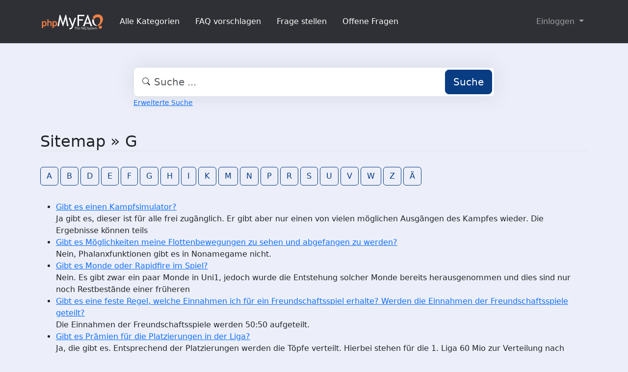

--- FILE ---
content_type: text/html;charset=UTF-8
request_url: https://faq.admention.de/?sid=115611189&lang=de&action=sitemap&letter=G&lang=de
body_size: 4572
content:
<!DOCTYPE html>
<html lang="de" data-bs-theme="light">
<head>
  <meta charset="utf-8">

  <title>Sitemap - Admention Media GmbH - FAQ</title>
  <base href="https://faq.admention.de/">

  <meta content="Finde die gesuchten FAQs in der Übersicht aller Einträge | Sitemap - Admention Media GmbH - FAQ" name="description">
  <meta content="Jacek Feliniak" name="author">
  <meta content="width=device-width, initial-scale=1" name="viewport">
  <meta content="phpMyFAQ 4.0.9" name="application-name">
  <meta content="index, follow" name="robots">
  <meta content="7 days" name="revisit-after">

  
  <link href="https://faq.admention.de/assets/dist/styles.css" rel="stylesheet" media="screen">
  <link href="https://faq.admention.de/assets/templates/default/theme.css" rel="stylesheet" media="screen">
  <style type="text/css" media="screen">
    
  </style>
  <link href="https://faq.admention.de/assets/images/favicon.ico" rel="shortcut icon">
  <link href="https://faq.admention.de/?sid=115611189&amp;lang=de&amp;action=sitemap&amp;letter=G&amp;lang=de" rel="canonical">

  
</head>
<body class="pmf-page-wrapper pmf-template-default" dir="ltr">

<nav class="navbar navbar-expand-lg navbar-dark p-3 text-bg-pmf-nav border-bottom">
  <div class="container">
    <a class="navbar-brand" href="https://faq.admention.de/" id="phpmyfaq-logo" title="Admention Media GmbH - FAQ">
      <img width="130" height="40" src="https://faq.admention.de/assets/images/logo-transparent.svg" alt="Sitemap - Admention Media GmbH - FAQ"
           title="Sitemap - Admention Media GmbH - FAQ">
    </a>
    <button class="navbar-toggler" type="button" data-bs-toggle="collapse" data-bs-target="#pmf-top-navbar"
            aria-controls="pmf-top-navbar" aria-expanded="false" aria-label="Toggle navigation">
      <span class="navbar-toggler-icon"></span>
    </button>

    <div class="collapse navbar-collapse" id="pmf-top-navbar">
      <ul class="navbar-nav me-auto mb-2 mb-lg-0">
                              <li class="nav-item pmf-nav-link ">
              <a class="pmf-nav-link " href="./show-categories.html">Alle Kategorien</a>
            </li>
                      <li class="nav-item pmf-nav-link ">
              <a class="pmf-nav-link " href="./add-faq.html">FAQ vorschlagen</a>
            </li>
                      <li class="nav-item pmf-nav-link ">
              <a class="pmf-nav-link " href="./add-question.html">Frage stellen</a>
            </li>
                      <li class="nav-item pmf-nav-link ">
              <a class="pmf-nav-link " href="./open-questions.html">Offene Fragen</a>
            </li>
                        </ul>

      <ul class="navbar-nav flex-row flex-wrap ms-md-auto">
        <li class="nav-item dropdown">
          <button type="button" class="btn btn-link nav-link py-2 px-0 px-lg-2 dropdown-toggle"
                  data-bs-toggle="dropdown" aria-expanded="false" data-bs-display="static">
            Einloggen
          </button>
          <ul class="dropdown-menu dropdown-menu-end">
                                          <li><a class="dropdown-item" href="./user/register">Registrieren</a></li>
                            <li><a class="dropdown-item" href="./login">Einloggen</a></li>
                      </ul>
        </li>
      </ul>
    </div>
  </div>
</nav>

<!-- SEARCH -->
<div class="container my-5">
  <div class="row height d-flex justify-content-center align-items-center">
    <div class="col-md-8">
      <div class="search">
        <form action="./search.html" id="search" method="post" role="search">
          <i class="bi bi-search"></i>
          <input autocomplete="off" type="text" class="form-control form-control-lg" id="pmf-search-autocomplete"
                 name="search" placeholder="Suche ..." maxlength="255" value="">
          <button type="submit" class="btn btn-primary btn-lg">Suche</button>
        </form>
      </div>
      <div>
        <small class="form-text text-muted">
          <a class="help" href="./search.html">Erweiterte Suche</a>
        </small>
      </div>
    </div>
  </div>
</div>

<!-- BREADCRUMB -->

<!-- MAIN CONTENT -->
<section class="my-3" id="wrapper">
  <div class="container">
      <section class="col-12">
  <h2 class="mb-4 border-bottom">Sitemap » G</h2>

  <div class="navbar navbar-expand-lg">
    <ul class="nav">
            <a class="btn btn-outline-primary me-1" href="https://faq.admention.de/sitemap/A/de.html">A</a>
            <a class="btn btn-outline-primary me-1" href="https://faq.admention.de/sitemap/B/de.html">B</a>
            <a class="btn btn-outline-primary me-1" href="https://faq.admention.de/sitemap/D/de.html">D</a>
            <a class="btn btn-outline-primary me-1" href="https://faq.admention.de/sitemap/E/de.html">E</a>
            <a class="btn btn-outline-primary me-1" href="https://faq.admention.de/sitemap/F/de.html">F</a>
            <a class="btn btn-outline-primary me-1" href="https://faq.admention.de/sitemap/G/de.html">G</a>
            <a class="btn btn-outline-primary me-1" href="https://faq.admention.de/sitemap/H/de.html">H</a>
            <a class="btn btn-outline-primary me-1" href="https://faq.admention.de/sitemap/I/de.html">I</a>
            <a class="btn btn-outline-primary me-1" href="https://faq.admention.de/sitemap/K/de.html">K</a>
            <a class="btn btn-outline-primary me-1" href="https://faq.admention.de/sitemap/M/de.html">M</a>
            <a class="btn btn-outline-primary me-1" href="https://faq.admention.de/sitemap/N/de.html">N</a>
            <a class="btn btn-outline-primary me-1" href="https://faq.admention.de/sitemap/P/de.html">P</a>
            <a class="btn btn-outline-primary me-1" href="https://faq.admention.de/sitemap/R/de.html">R</a>
            <a class="btn btn-outline-primary me-1" href="https://faq.admention.de/sitemap/S/de.html">S</a>
            <a class="btn btn-outline-primary me-1" href="https://faq.admention.de/sitemap/U/de.html">U</a>
            <a class="btn btn-outline-primary me-1" href="https://faq.admention.de/sitemap/V/de.html">V</a>
            <a class="btn btn-outline-primary me-1" href="https://faq.admention.de/sitemap/W/de.html">W</a>
            <a class="btn btn-outline-primary me-1" href="https://faq.admention.de/sitemap/Z/de.html">Z</a>
            <a class="btn btn-outline-primary me-1" href="https://faq.admention.de/sitemap/Ä/de.html">Ä</a>
          </ul>
  </div>

  <ul class="my-4">
        <li>
      <a title="Gibt es einen Kampfsimulator?" href="https://faq.admention.de/content/2/2/de/gibt-es-einen-kampfsimulator.html">Gibt es einen Kampfsimulator?</a>
      <br>Ja gibt es, dieser ist für alle frei zugänglich. Er gibt aber nur einen von vielen möglichen Ausgängen des Kampfes wieder. Die Ergebnisse können teils 
    </li>
        <li>
      <a title="Gibt es Möglichkeiten meine Flottenbewegungen zu sehen und abgefangen zu werden?" href="https://faq.admention.de/content/7/92/de/gibt-es-moeglichkeiten-meine-flottenbewegungen-zu-sehen-und-abgefangen-zu-werden.html">Gibt es Möglichkeiten meine Flottenbewegungen zu sehen und abgefangen zu werden?</a>
      <br>Nein, Phalanxfunktionen gibt es in Nonamegame nicht. 
    </li>
        <li>
      <a title="Gibt es Monde oder Rapidfire im Spiel?" href="https://faq.admention.de/content/2/96/de/gibt-es-monde-oder-rapidfire-im-spiel.html">Gibt es Monde oder Rapidfire im Spiel?</a>
      <br>Nein. Es gibt zwar ein paar Monde in Uni1, jedoch wurde die Entstehung solcher Monde bereits herausgenommen und dies sind nur noch Restbestände einer früheren 
    </li>
        <li>
      <a title="Gibt es eine feste Regel, welche Einnahmen ich für ein Freundschaftsspiel erhalte? Werden die Einnahmen der Freundschaftsspiele geteilt?" href="https://faq.admention.de/content/26/142/de/gibt-es-eine-feste-regel-welche-einnahmen-ich-fuer-ein-freundschaftsspiel-erhalte-werden-die-einnahmen-der-freundschaftsspiele-geteilt.html">Gibt es eine feste Regel, welche Einnahmen ich für ein Freundschaftsspiel erhalte? Werden die Einnahmen der Freundschaftsspiele geteilt?</a>
      <br>Die Einnahmen der Freundschaftsspiele werden 50:50 aufgeteilt. 
    </li>
        <li>
      <a title="Gibt es Prämien für die Platzierungen in der Liga?" href="https://faq.admention.de/content/29/153/de/gibt-es-praemien-fuer-die-platzierungen-in-der-liga.html">Gibt es Prämien für die Platzierungen in der Liga?</a>
      <br>Ja, die gibt es. Entsprechend der Platzierungen werden die Töpfe verteilt. Hierbei stehen für die 1. Liga 60 Mio zur Verteilung nach einem Schlüssel bereit. 
    </li>
        <li>
      <a title="Gibt es Prämien für den Scorerkönig?" href="https://faq.admention.de/content/29/154/de/gibt-es-praemien-fuer-den-scorerkoenig.html">Gibt es Prämien für den Scorerkönig?</a>
      <br>Ja, da wir die Vorlagen ebenfalls mit zählen, ermittelt das System für jede Liga auch einen Scorerkönig. Wie beim Torschützenkönig auch, gibt es neben der 
    </li>
        <li>
      <a title="Gibt es Prämien für Torschützenkönig?" href="https://faq.admention.de/content/29/155/de/gibt-es-praemien-fuer-torschuetzenkoenig.html">Gibt es Prämien für Torschützenkönig?</a>
      <br>Ja, sie liegen bei 3 Mio. Sind mehrere Spieler torgleich, so wird die Prämie geteilt. Jede Liga hat ihren eigenen Torschützenkönig, die Prämien in den 
    </li>
        <li>
      <a title="Gibt es Unterhaltskosten für fertige Gebäude?" href="https://faq.admention.de/content/34/183/de/gibt-es-unterhaltskosten-fuer-fertige-gebaeude.html">Gibt es Unterhaltskosten für fertige Gebäude?</a>
      <br>Ja, jedes Gebäude hat auch Instandhaltungskosten. Diese werden am Ende einer jeden Saison direkt vom Konto eingezogen. 
    </li>
        <li>
      <a title="Gibt es einen Noobschutz?" href="https://faq.admention.de/content/7/232/de/gibt-es-einen-noobschutz.html">Gibt es einen Noobschutz?</a>
      <br>Ja es gibt einen Noobschutz. In Uni1 kann man jeden angreifen der mindestens 25% der eigenen Punkte, maximal aber 400% der eigenen Punkte hat. Dazu 
    </li>
        <li>
      <a title="Gibt es Belohnungen für das Erreichen der Achievements?" href="https://faq.admention.de/content/46/269/de/gibt-es-belohnungen-fuer-das-erreichen-der-achievements.html">Gibt es Belohnungen für das Erreichen der Achievements?</a>
      <br>Die meisten Achievements sind dreistufig und geben 5, 10 und 15 Perlen. Einstufige Achievements geben 5 Perlen. 
    </li>
        <li>
      <a title="Gibt es auch Ranglisten für diese Achievements?" href="https://faq.admention.de/content/46/270/de/gibt-es-auch-ranglisten-fuer-diese-achievements.html">Gibt es auch Ranglisten für diese Achievements?</a>
      <br>Ja, allerdings findest du die unter Rangliste links im Menü. 
    </li>
        <li>
      <a title="Gibt es auch Ranglisten für die einzelnen Achievements?" href="https://faq.admention.de/content/48/274/de/gibt-es-auch-ranglisten-fuer-die-einzelnen-achievements.html">Gibt es auch Ranglisten für die einzelnen Achievements?</a>
      <br>Ja die gibt es. Dazu musst du nur auf Rangliste klicken und im neuen Menu auf Achievements klicken. 
    </li>
        <li>
      <a title="Gibt es Sofortgutschriftenaktionen?" href="https://faq.admention.de/content/75/412/de/gibt-es-sofortgutschriftenaktionen.html">Gibt es Sofortgutschriftenaktionen?</a>
      <br>Ja die gibt es. Zu finden sind sie einfach oben über den Menupunkt Spezialkategorien und dort Sofortgutschriften. Bei diesen wird der Betrag direkt nach erfasstem 
    </li>
        <li>
      <a title="Gibt es für alle Schiffe Flottenpunkte?" href="https://faq.admention.de/content/2/460/de/gibt-es-fuer-alle-schiffe-flottenpunkte.html">Gibt es für alle Schiffe Flottenpunkte?</a>
      <br>Nein, es gibt Schiffe die nicht mit in die Flottenpunkteberechnung fallen. Hierbei handelt es sich um Recycler, Transporter, Spionagesonden und Koloschiffe. 
    </li>
      </ul>
</section>

    </div>
</section>

<footer class="footer text-bg-pmf-footer pt-5 pb-4 pb-lg-5">
  <div class="container pt-lg-4">
    <div class="row pb-2">
      <div class="col-lg-4 col-md-6">
                <label class="form-label" for="language">Sprache ändern</label>
        <form accept-charset="utf-8" action="./" method="post" id="pmf-footer-language-switcher">
          <div class="form-group d-flex">
            <select class="form-select" name="language" aria-label="Language" id="language"  onchange="this.form.submit();"><option value="ar" >Arabic</option><option value="eu" >Basque</option><option value="bn" >Bengali</option><option value="zh" >Chinese</option><option value="cs" >Czech</option><option value="da" >Danish</option><option value="nl" >Dutch</option><option value="en" >English</option><option value="fa" >Farsi</option><option value="fi" >Finnish</option><option value="fr" >French</option><option value="fr_ca" >French (Canada)</option><option value="de" selected>German</option><option value="el" >Greek</option><option value="he" >Hebrew</option><option value="hi" >Hindi</option><option value="hu" >Hungarian</option><option value="id" >Indonesian</option><option value="it" >Italian</option><option value="ja" >Japanese</option><option value="ko" >Korean</option><option value="lv" >Latvian</option><option value="lt" >Lithuanian</option><option value="ms" >Malay</option><option value="mn" >Mongolian</option><option value="nb" >Norwegian (Bokmal)</option><option value="pl" >Polish</option><option value="pt" >Portuguese</option><option value="pt_br" >Portuguese (Brazil)</option><option value="ro" >Romanian</option><option value="ru" >Russian</option><option value="sr" >Serbian</option><option value="sk" >Slovak</option><option value="sl" >Slovenian</option><option value="es" >Spanish</option><option value="sv" >Swedish</option><option value="th" >Thai</option><option value="tr" >Turkish</option><option value="tw" >Twi</option><option value="uk" >Ukrainian</option><option value="vi" >Vietnamese</option><option value="cy" >Welsh</option></select>
            <input name="action" type="hidden" value="">
          </div>
        </form>
              </div>
      <div class="col-xl-6 col-lg-7 col-md-5 offset-xl-2 offset-md-1 pt-4 pt-md-1 pt-lg-0">
        <div id="footer-links" class="row">
          <div class="col-lg-4">
            <ul class="nav flex-column pb-lg-1 mb-lg-3">
                                                <li class="nav-item">
                    <a href="./overview.html" class="nav-link d-inline-block px-0 pt-1 pb-2 ">
                      FAQ Übersicht
                    </a>
                  </li>
                                  <li class="nav-item">
                    <a href="./sitemap/A/de.html" class="nav-link d-inline-block px-0 pt-1 pb-2 active">
                      Sitemap
                    </a>
                  </li>
                                  <li class="nav-item">
                    <a href="./glossary.html" class="nav-link d-inline-block px-0 pt-1 pb-2 ">
                      Glossar
                    </a>
                  </li>
                                  <li class="nav-item">
                    <a href="./contact.html" class="nav-link d-inline-block px-0 pt-1 pb-2 ">
                      Kontakt
                    </a>
                  </li>
                                          </ul>
          </div>
          <div class="col-lg-4">
            <ul class="nav flex-column pb-lg-1 mb-lg-3">
                                                <li class="nav-item">
                    <a class="nav-link d-inline-block px-0 pt-1 pb-2" target="_blank" href="">
                      Datenschutzerklärung
                    </a>
                  </li>
                                                  <li class="nav-item">
                    <a id="showCookieConsent" class="nav-link d-inline-block px-0 pt-1 pb-2" href="#">
                      Cookie-Einstellungen
                    </a>
                  </li>
                                          </ul>
          </div>
        </div>
      </div>
    </div>
    <p class="nav d-block text-center text-md-start pb-2 pb-lg-0 mb-0">
      <span class="text-light opacity-75">© 2026 All rights reserved. Powered with ❤️ and ☕️ by </span>
      <a class="nav-link d-inline-block p-0" href="https://www.phpmyfaq.de/" target="_blank" rel="noopener">phpMyFAQ</a>
      <span class="text-light opacity-75">4.0.9</span>
    </p>
  </div>
</footer>

<!-- Frontend toasts -->
<div class="toast-container position-fixed bottom-0 start-0 mt-5 p-3">
  <div id="pmf-notification" class="toast align-items-center text-bg-success shadow border-0" role="alert"
       aria-live="assertive" aria-atomic="true">
    <div class="d-flex">
      <div class="toast-body" id="pmf-notification-message">
      </div>
      <button type="button" class="btn-close btn-close-white me-2 m-auto" data-bs-dismiss="toast" aria-label="Close">
      </button>
    </div>
  </div>

  <div id="pmf-notification-error" class="toast align-items-center text-bg-danger shadow border-0" role="alert"
       aria-live="assertive" aria-atomic="true">
    <div class="d-flex">
      <div class="toast-body" id="pmf-notification-error-message">
      </div>
      <button type="button" class="btn-close btn-close-white me-2 m-auto" data-bs-dismiss="toast" aria-label="Close">
      </button>
    </div>
  </div>
</div>

<script src="./assets/dist/cookieConsent.js"></script>
<script src="./assets/dist/frontend.js"></script>
</body>
</html>
